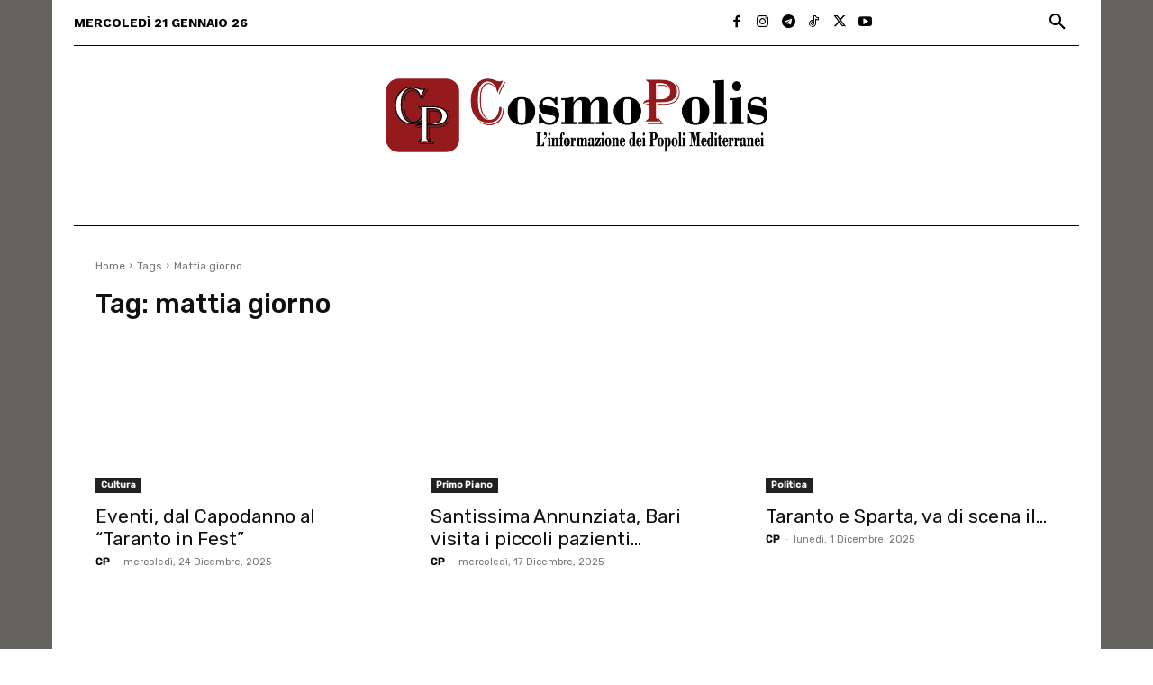

--- FILE ---
content_type: application/x-javascript
request_url: https://consentcdn.cookiebot.com/consentconfig/33109a81-1976-439d-8d7f-6ec9db51e76c/cosmopolis.media/configuration.js
body_size: 215
content:
CookieConsent.configuration.tags.push({id:121472274,type:"script",tagID:"",innerHash:"",outerHash:"",tagHash:"1353758639075",url:"https://consent.cookiebot.com/uc.js",resolvedUrl:"https://consent.cookiebot.com/uc.js",cat:[1,4]});CookieConsent.configuration.tags.push({id:121472276,type:"script",tagID:"",innerHash:"",outerHash:"",tagHash:"11312818377231",url:"",resolvedUrl:"",cat:[3]});